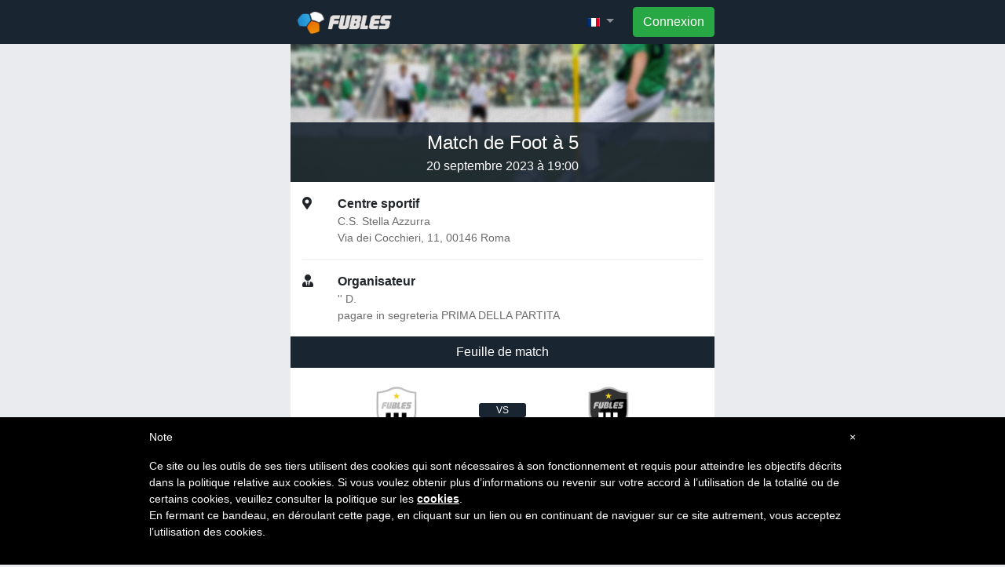

--- FILE ---
content_type: text/html; charset=UTF-8
request_url: https://www.fubles.com/fr/matches/3009042?store=1&about=1&referrer=
body_size: 4582
content:
<!doctype html>
<html lang="fr">
<head>
            <!-- Required meta tags -->
        <meta charset="utf-8">
        <meta name="viewport" content="width=device-width, initial-scale=1, shrink-to-fit=no">
        <link rel="icon" type="image/x-icon" href="https://assets.fubles.com/favicon.ico?v24"/>

        <title>Roma, C.S. Stella Azzurra, 20 septembre 2023 à 19:00, Foot à 5 à 5 | Fubles</title>
        <meta name="description" content="Match de Foot à 5 à 5 à l&#039;installation sportive C.S. Stella Azzurra à Roma le 20 septembre 2023 à 19:00," />

        <meta name="google-site-verification" content="QMklwgSVvJiPnRS9jiP-IRRXPbFhIz0mJcJDWz4LbRA" />
        <meta name="alexaVerifyID"  content="iOCmBXkgIJvqotTUtVa1fWujtI8"  />
        <meta name="msvalidate.01"  content="EE566647235A0782AC6D88415D304535"  />

        <meta property="og:title" content="Match de Foot à 5 à 5 à Roma" />
        <meta property="og:description" content="Match de Foot à 5 à 5 à l&#039;installation sportive C.S. Stella Azzurra à Roma le 20 septembre 2023 à 19:00," />
        <meta property="og:type" content="fublesfb:match" />
        <meta property="og:url" content="https://fr.fubles.com/fr/matches/3009042" />
        <meta property="og:image" content="https://assets.fubles.com/images/fb/match.jpg?v24" />
        <meta property="og:image:width" content="1200" />
        <meta property="og:image:height" content="630" />
        <meta property="og:site_name" content="Fubles.com" />
        <meta property="fb:app_id" content="256294905911"/>
        <meta property="og:locale" content="fr_FR" />

                                <link rel="alternate" hreflang="it" href="https://www.fubles.com/it/matches/3009042" />
                                <link rel="alternate" hreflang="en" href="https://www.fubles.com/en/matches/3009042" />
                                <link rel="alternate" hreflang="es" href="https://www.fubles.com/es/matches/3009042" />
                                <link rel="alternate" hreflang="fr" href="https://www.fubles.com/fr/matches/3009042" />
                                <link rel="alternate" hreflang="pt" href="https://www.fubles.com/pt/matches/3009042" />
        
        <!-- Google Tag Manager -->
        <script>(function(w,d,s,l,i){w[l]=w[l]||[];w[l].push({'gtm.start':
                    new Date().getTime(),event:'gtm.js'});var f=d.getElementsByTagName(s)[0],
                j=d.createElement(s),dl=l!='dataLayer'?'&l='+l:'';j.async=true;j.src=
                'https://www.googletagmanager.com/gtm.js?id='+i+dl;f.parentNode.insertBefore(j,f);
            })(window,document,'script','dataLayer','GTM-59TV4TS');</script>
        <!-- End Google Tag Manager -->

    
            <!-- Bootstrap CSS -->
        <link rel="stylesheet" href="https://stackpath.bootstrapcdn.com/bootstrap/4.1.2/css/bootstrap.min.css" integrity="sha384-Smlep5jCw/wG7hdkwQ/Z5nLIefveQRIY9nfy6xoR1uRYBtpZgI6339F5dgvm/e9B" crossorigin="anonymous">
        <link rel="stylesheet" href="https://use.fontawesome.com/releases/v5.3.1/css/all.css" integrity="sha384-mzrmE5qonljUremFsqc01SB46JvROS7bZs3IO2EmfFsd15uHvIt+Y8vEf7N7fWAU" crossorigin="anonymous">


                    <link href="https://assets.fubles.com/css/main.css?v24" type="text/css" rel="stylesheet" media="all"/>
            </head>
<body id="body" class="body-landing">

<!-- Google Tag Manager (noscript) -->
<noscript><iframe src="https://www.googletagmanager.com/ns.html?id=GTM-59TV4TS"
                  height="0" width="0" style="display:none;visibility:hidden"></iframe></noscript>
<!-- End Google Tag Manager (noscript) -->


    
            <nav class="navbar navbar-dark navbar-expand bg-dark nav-landing">
            <div class="container">

                <a class="mr-auto" href="/fr/">
                    <img src="https://assets.fubles.com/images/common/header_logo.png?v24">
                </a>

                <ul class="navbar-nav">

                    <li class="nav-item dropdown mr-3">
                        <a class="dropdown-toggle nav-link" href="#" role="button" data-toggle="dropdown">
                            <img src="https://assets.fubles.com/images/common/flag_fr.png?v24" />
                        </a>
                        <div class="dropdown-menu dropdown-menu-right" aria-labelledby="navbarDropdown">

                                                                                            <a class="dropdown-item" href="https://www.fubles.com/it/matches/3009042" class="lang-link">
                                    <img src="https://assets.fubles.com/images/common/flag_it.png?v24" />
                                    Italiano
                                </a>
                                                                                            <a class="dropdown-item" href="https://www.fubles.com/en/matches/3009042" class="lang-link">
                                    <img src="https://assets.fubles.com/images/common/flag_en.png?v24" />
                                    English
                                </a>
                                                                                            <a class="dropdown-item" href="https://www.fubles.com/es/matches/3009042" class="lang-link">
                                    <img src="https://assets.fubles.com/images/common/flag_es.png?v24" />
                                    Español
                                </a>
                                                                                            <a class="dropdown-item" href="https://www.fubles.com/fr/matches/3009042" class="lang-link current">
                                    <img src="https://assets.fubles.com/images/common/flag_fr.png?v24" />
                                    Françoise
                                </a>
                                                                                            <a class="dropdown-item" href="https://www.fubles.com/pt/matches/3009042" class="lang-link">
                                    <img src="https://assets.fubles.com/images/common/flag_pt.png?v24" />
                                    Português
                                </a>
                                                    </div>
                    </li>

                </ul>

                <form class="header-login-cta">
                    <a href="https://www.fubles.com/fr/app/matches/3009042?referrer=&amp;utm_campaign=match-show&amp;at=match-show&amp;store=1&amp;about=1"
                       class="btn btn-success event-view-app">Connexion</a>
                </form>
            </div>
        </nav>
    
    <div class="container content-landing">

                    <div class="container">
                            </div>
        
        
    <div class="row head flex-column justify-content-end">

            <div class="title text-center">
                <div class="fs-1">
                    Match de Foot à 5                </div>
                <div>
                    20 septembre 2023 à 19:00
                </div>
            </div>
    </div>


    <div class="desc-item">
        <div class="row my-3">
            <div class="col-1 desc-icon"><i class="fas fa-map-marker-alt"></i></div>
            <div class="col">
                <div class="desc-label">
                    Centre sportif
                </div>
                <div class="desc-value">
                    <div class="">C.S. Stella Azzurra</div>
                    <div class="">Via dei Cocchieri, 11, 00146 Roma</div>
                </div>
            </div>
        </div>
    </div>

    <div class="desc-item">
        <div class="row my-3">
            <div class="col-1 desc-icon"><i class="fas fa-user-tie"></i></div>
            <div class="col">
                <div class="desc-label">
                    Organisateur
                </div>
                <div class="desc-value">
                    <div class="">&#039;&#039; D.</div>
                    <div class="">
                        pagare in segreteria PRIMA DELLA PARTITA
                    </div>
                </div>
            </div>
        </div>
    </div>

    <div class="row">
        <div class="block-dark w-100 text-center p-2">
            Feuille de match
        </div>
    </div>

    <div class="row">

        <div class="block-dark fs-4" style="
        position: absolute;
        left: 50%;
        width: 60px;
        margin-left: -30px;
        text-align: center;
        margin-top: 45px;
        color: white;
        border-radius: 3px;
    ">VS
        </div>

        
            <div class="match-side side-1">

                    <img style="width: 60px;" src="https://assets.fubles.com/images/common/side1_crest.png?v24">

                    <h5 class="mb-4">
                        Bianchi
                    </h5>


                <div class="roster-container">

                                            <div class="player-slot d-flex align-self-center flex-column justify-content-center w-100">

                            
                                <div>
                                    <img class="img-circle large" src="https://assets.fubles.com/images/User/921821/avatar/85b14c4bd9490145432540018bfa18b2_large.jpeg">
                                </div>

                                <div class="mt-3">
                                    Andrea A.
                                </div>

                                                                    <div>
                                        <span class="badge badge-secondary">
                                            7.83
                                        </span>
                                    </div>
                                
                                                    </div>

                                            <div class="player-slot d-flex align-self-center flex-column justify-content-center w-100">

                            
                                <div>
                                    <img class="img-circle large" src="https://assets.fubles.com/images/User/59297/avatar/original_large.jpg">
                                </div>

                                <div class="mt-3">
                                    Livio S.
                                </div>

                                                                    <div>
                                        <span class="badge badge-secondary">
                                            7.5
                                        </span>
                                    </div>
                                
                                                    </div>

                                            <div class="player-slot d-flex align-self-center flex-column justify-content-center w-100">

                            
                                <div>
                                    <img class="img-circle large" src="https://assets.fubles.com/images/User/601277/avatar/c4222fa28887d0459e0afab1740dce16_large.png">
                                </div>

                                <div class="mt-3">
                                    Maximiliano C.
                                </div>

                                                                    <div>
                                        <span class="badge badge-secondary">
                                            7.8
                                        </span>
                                    </div>
                                
                                                    </div>

                                            <div class="player-slot d-flex align-self-center flex-column justify-content-center w-100">

                            
                                <div>
                                    <img class="img-circle large" src="https://assets.fubles.com/images/User/967093/avatar/7d54c94cde7451d3db43d1735e669a6b_large.png">
                                </div>

                                <div class="mt-3">
                                    Marco M.
                                </div>

                                                                    <div>
                                        <span class="badge badge-secondary">
                                            7.4
                                        </span>
                                    </div>
                                
                                                    </div>

                                            <div class="player-slot d-flex align-self-center flex-column justify-content-center w-100">

                            
                                <div>
                                    <img class="img-circle large" src="https://assets.fubles.com/images/User/917402/avatar/ffe5a78b811a26aabaf173581e956989_large.png">
                                </div>

                                <div class="mt-3">
                                    Antonio A.
                                </div>

                                                                    <div>
                                        <span class="badge badge-secondary">
                                            7.5
                                        </span>
                                    </div>
                                
                                                    </div>

                    
                </div>

            </div>
        
            <div class="match-side side-2">

                    <img style="width: 60px;" src="https://assets.fubles.com/images/common/side2_crest.png?v24">

                    <h5 class="mb-4">
                        Neri
                    </h5>


                <div class="roster-container">

                                            <div class="player-slot d-flex align-self-center flex-column justify-content-center w-100">

                            
                                <div>
                                    <img class="img-circle large" src="https://assets.fubles.com/images/User/648670/avatar/aa3b551c3a123ec89037bb6c1c8cb7b2_large.png">
                                </div>

                                <div class="mt-3">
                                    Samuele D.
                                </div>

                                                                    <div>
                                        <span class="badge badge-secondary">
                                            7.1
                                        </span>
                                    </div>
                                
                                                    </div>

                                            <div class="player-slot d-flex align-self-center flex-column justify-content-center w-100">

                            
                                <div>
                                    <img class="img-circle large" src="https://assets.fubles.com/images/User/773448/avatar/43cbf65d5a281f5ab9bfdd74b241af00_large.jpeg">
                                </div>

                                <div class="mt-3">
                                    Dan M.
                                </div>

                                                                    <div>
                                        <span class="badge badge-secondary">
                                            7
                                        </span>
                                    </div>
                                
                                                    </div>

                                            <div class="player-slot d-flex align-self-center flex-column justify-content-center w-100">

                            
                                <div>
                                    <img class="img-circle large" src="https://assets.fubles.com/images/User/668812/avatar/128b41fa34d3d47eeeee115975b952ba_large.jpeg">
                                </div>

                                <div class="mt-3">
                                    Marco D.
                                </div>

                                                                    <div>
                                        <span class="badge badge-secondary">
                                            7
                                        </span>
                                    </div>
                                
                                                    </div>

                                            <div class="player-slot d-flex align-self-center flex-column justify-content-center w-100">

                            
                                <div>
                                    <img class="img-circle large" src="https://assets.fubles.com/images/User/997326/avatar/7b4ded3bb9cbb634ba7d7328075f9e65_large.png">
                                </div>

                                <div class="mt-3">
                                    Nico A.
                                </div>

                                                                    <div>
                                        <span class="badge badge-secondary">
                                            7.25
                                        </span>
                                    </div>
                                
                                                    </div>

                                            <div class="player-slot d-flex align-self-center flex-column justify-content-center w-100">

                            
                                <div>
                                    <img class="img-circle large" src="https://assets.fubles.com/images/User/743569/avatar/d450e31de21b6983f62dd134ee6a8aa2_large.jpeg">
                                </div>

                                <div class="mt-3">
                                    Gaetano A.
                                </div>

                                                                    <div>
                                        <span class="badge badge-secondary">
                                            6.8
                                        </span>
                                    </div>
                                
                                                    </div>

                    
                </div>

            </div>
        
    </div>

            <div class="text-card">
            <div class="title">Qui nous sommes?</div>
            <div class="description">
                Nous organisons des <strong>matchs de football</strong>.<br>
Si vous voulez jouer, vous pouvez participer à nos jeux seul ou avec des amis. <br>
Pas besoin d'avoir une équipe, ce n'est pas un tournoi. Vous pouvez également jouer à <strong>un jeu</strong>.
            </div>
        </div>
    
            <div class="text-card">
            <div class="title">Pourquoi Fubles?</div>
            <div class="description">
                Nous utilisons l'application Fubles pour gérer les jeux et garder une trace des statistiques. <br>
Pour participer à nos jeux, vous devez télécharger l'application Fubles (c'est gratuit). <br>
Vous ne payez que le prix de la salle, comme lorsque vous jouez avec vos amis.

            </div>
        </div>
    
            <div class="row text-center p-4">
            <div class="col-6">
                <a class="" href="https://fubles.page.link?link=https%3A%2F%2Fplay.google.com%2Fstore%2Fapps%2Fdetails%3Fid%3Dit.android.fubles%26hl%3Dfr%26referrer%3Dfubles-show-match&amp;efr=1&amp;apn=it.android.fubles&amp;utm_campaign=fubles-show-match" target="_blank">
                    <img class="w-100" src="https://assets.fubles.com/images/home/google-play-badge.svg?v24" />
                </a>
            </div>
            <div class="col-6">
                <a class="" href="https://fubles.page.link?link=https%3A%2F%2Fitunes.apple.com%2Ffr%2Fapp%2Ffubles%2Fid439712991%3Freferrer%3Dfubles-show-match&amp;efr=1&amp;isi=439712991&amp;ibi=com.fubles&amp;utm_campaign=fubles-show-match" target="_blank">
                    <img class="w-100" src="https://assets.fubles.com/images/home/app-store-badge.svg?v24" />
                </a>
            </div>
        </div>
    




    <script type="application/ld+json">
        {"@context":"http:\/\/schema.org","@type":"Event","name":"Jeu amatourial - Foot \u00e0 5","description":"Vous pouvez jouer un match amical avec nous m\u00eame si vous n'avez pas d'\u00e9quipe.","image":"https:\/\/assets.fubles.com\/images\/tournaments\/generic-landing\/share.jpg","url":"https:\/\/www.fubles.com\/fr\/matches\/3009042","startDate":"2023-09-20T19:00:00+02:00","endDate":"2023-09-20T20:00:00+02:00","location":{"@type":"Place","name":"C.S. Stella Azzurra","sameAs":"https:\/\/www.fubles.com\/fr\/structures\/573","address":{"@type":"PostalAddress","streetAddress":"Via dei Cocchieri, 11, 00146 Roma","addressLocality":"Roma"}},"performer":{"@type":"Person","name":"'' David ''"},"offers":{"@type":"Offer","price":5,"priceCurrency":"EUR","availability":"https:\/\/schema.org\/SoldOut","url":"https:\/\/www.fubles.com\/fr\/matches\/3009042","validFrom":"2023-09-15T12:57:52+02:00"}}
    </script>

    </div>


    <div class="footer">
                    <div class="container">
                Copyright © 2007-2026 Fubles Srl, Via Disciplini 18,
                20123 Milano - CF/P.IVA 06769730968 - Capitale sociale €63.675,52 i.v.
                - Camera di commercio di Milano
                <br />[<a href="/fr/pages/terms">Conditions</a> - <a href="/fr/pages/privacy">Protection des données</a>]
            </div>
            </div>




        <script type="text/javascript" src="https://assets.fubles.com/js/vendor.js?v24"></script>
    
        <script type="text/javascript" src="https://assets.fubles.com/js/core.js?v24"></script>
    
    <script>
        window.fbAsyncInit = function() {
            FB.init({
                appId      : '256294905911',
                xfbml      : true,
                version    : 'v6.0'
            });

            FB.AppEvents.logPageView();

        };

        (function(d, s, id){
            var js, fjs = d.getElementsByTagName(s)[0];
            if (d.getElementById(id)) {return;}
            js = d.createElement(s); js.id = id;
            js.src = "https://connect.facebook.net/en_US/sdk.js";
            fjs.parentNode.insertBefore(js, fjs);
        }(document, 'script', 'facebook-jssdk'));
    </script>



                                            <script type="text/javascript">
            var _iub = _iub || [];
            _iub.csConfiguration = {
                cookiePolicyId: 500891,
                siteId: 89243,
                lang: "fr",
                consentOnDocument: true,
                banner: {
                    slideDown: false,
                    applyStyles: false
                }
            };
        </script>
        <script type="text/javascript" src="//cdn.iubenda.com/cookie_solution/safemode/iubenda_cs.js" charset="UTF-8" async></script>




</body>
</html>


--- FILE ---
content_type: image/svg+xml
request_url: https://assets.fubles.com/images/home/app-store-badge.svg?v24
body_size: 4008
content:
<svg height="80" viewBox="0 0 256 80" width="256" xmlns="http://www.w3.org/2000/svg"><g fill="none"><path d="m248 80h-240c-4.4 0-8-3.6-8-8v-64c0-4.4 3.6-8 8-8h240c4.4 0 8 3.6 8 8v64c0 4.4-3.6 8-8 8z" fill="#000"/><g fill="#fff"><path d="m54.2525843 39.2682051c0-6.1254585 5.1597885-9.08939 5.3582419-9.2869855-2.9768011-4.1495041-7.3427759-4.7422904-8.9304032-4.9398859-3.7706146-.3951908-7.5412293 2.1735498-9.3273099 2.1735498-1.9845341 0-4.9613351-2.1735498-8.1365896-2.1735498-4.1675214 0-7.9381361 2.3711453-10.1211235 6.1254585-4.3659749 7.5086266-1.1907204 18.5739709 2.976801 24.6994294 2.1829875 2.9639316 4.5644283 6.323054 7.7396828 6.1254585 3.1752544-.1975954 4.3659748-1.9759543 8.1365895-1.9759543s4.7628817 1.9759543 8.1365895 1.9759543c3.3737079 0 5.5566953-2.9639315 7.5412293-5.927863 2.3814409-3.3591224 3.3737079-6.7182448 3.3737079-6.9158403-.1984534-.1975954-6.7474157-2.5687406-6.7474157-9.8797717z"/><path d="m48.3492594 20.7078616c1.6176568-2.1196619 2.8308993-4.8174135 2.6286922-7.7078616-2.4264851.1926965-5.6617985 1.5415723-7.2794553 3.6612343-1.6176567 1.7342688-3.0331064 4.624717-2.6286922 7.3224685 2.6286922.1926966 5.4595915-1.3488758 7.2794553-3.2758412z"/><path d="m100 62h-4.4814815l-2.4444444-7.6589147h-8.5555556l-2.2407407 7.6589147h-4.2777778l8.5555556-26h5.2962963zm-8-11-2.2-7.0344828c-.2-.6206896-.6-2.4827586-1.4-4.9655172-.2 1.0344828-.6 2.8965517-1.2 4.9655172l-2.2 7.0344828z"/><path d="m121 52.5413534c0 3.2481203-.8 5.6842105-2.6 7.7142857-1.6 1.6240601-3.4 2.4360902-5.8 2.4360902s-4.2-.8120301-5.2-2.6390977v9.9473684h-4.2v-20.3007519c0-2.0300752 0-4.0601504-.2-6.2932331h3.6l.2 3.0451128c1.4-2.2330827 3.4-3.4511278 6.2-3.4511278 2.2 0 4 .8120301 5.4 2.6390977 1.8 1.6240602 2.6 3.8571429 2.6 6.9022557zm-5-.2444784c0-1.828125-.382979-3.453125-1.148936-4.46875-.765958-1.21875-1.914894-1.828125-3.446809-1.828125-.957446 0-1.914893.40625-2.680851 1.015625-.765957.609375-1.340425 1.625-1.531915 2.640625-.191489.609375-.191489 1.015625-.191489 1.21875v3.25c0 1.421875.382979 2.4375 1.148936 3.453125.765958 1.015625 1.914894 1.421875 3.06383 1.421875 1.531915 0 2.680851-.609375 3.446808-1.828125.957447-1.21875 1.340426-2.84375 1.340426-4.875z"/><path d="m143 52.5413534c0 3.2481203-.8 5.6842105-2.6 7.7142857-1.6 1.6240601-3.4 2.4360902-5.8 2.4360902s-4.2-.8120301-5.2-2.6390977v9.9473684h-4.2v-20.3007519c0-2.0300752 0-4.0601504-.2-6.2932331h3.6l.2 3.0451128c1.4-2.2330827 3.4-3.4511278 6.2-3.4511278 2.2 0 4 .8120301 5.4 2.6390977 1.8 1.6240602 2.6 3.8571429 2.6 6.9022557zm-5-.2444784c0-1.828125-.382979-3.453125-1.148936-4.46875-.765958-1.21875-1.914894-1.828125-3.446809-1.828125-.957446 0-1.914893.40625-2.680851 1.015625-.765957.609375-1.340425 1.625-1.531915 2.640625-.191489.609375-.191489 1.015625-.191489 1.21875v3.25c0 1.421875.382979 2.4375 1.148936 3.453125.765958 1.015625 1.914894 1.421875 3.06383 1.421875 1.531915 0 2.680851-.609375 3.446808-1.828125.957447-1.21875 1.340426-2.84375 1.340426-4.875z"/><path d="m167 54.5151515c0 2.1666667-.810127 3.939394-2.227848 5.3181818-1.620253 1.5757576-4.050633 2.1666667-7.088608 2.1666667-2.835443 0-5.063291-.5909091-6.683544-1.5757576l1.012658-3.3484848c1.822785.9848485 3.848101 1.5757576 6.07595 1.5757576 1.620253 0 2.835443-.3939394 3.645569-.9848485.810127-.7878788 1.21519-1.5757576 1.21519-2.7575758 0-.9848485-.405063-1.969697-1.012658-2.5606061-.810127-.7878787-2.025317-1.3787878-3.64557-1.9696969-4.658228-1.5757576-6.886076-4.1363637-6.886076-7.2878788 0-2.1666667.810127-3.7424243 2.43038-5.1212121 1.620253-1.3787879 3.64557-1.969697 6.481013-1.969697 2.430379 0 4.253164.3939394 5.873417 1.1818182l-1.012658 3.3484848c-1.417721-.7878788-3.037974-1.1818182-5.063291-1.1818182-1.417721 0-2.632911.3939394-3.443038.9848485-.607595.5909091-1.012658 1.3787879-1.012658 2.3636364s.405063 1.7727273 1.21519 2.5606061c.607595.590909 2.025316 1.1818181 3.848101 1.9696969 2.227848.7878788 3.848101 1.969697 5.063291 3.1515152.607595.9848485 1.21519 2.3636363 1.21519 4.1363636z"/><path d="m180 46.9322034h-4.438596v9.1525424c0 2.2372881.771929 3.4576271 2.315789 3.4576271.77193 0 1.350877 0 1.736842-.2033898l.192983 3.2542372c-.77193.4067797-1.736843.4067797-3.08772.4067797-1.543859 0-2.894737-.4067797-3.666666-1.4237288-.964913-1.0169492-1.350878-2.6440678-1.350878-5.0847458v-9.559322h-2.701754v-3.2542373h2.701754v-3.4576271l3.85965-1.220339v4.6779661h4.438596z"/><path d="m201 52.4020619c0 2.742268-.791209 5.0927835-2.373626 6.8556701-1.78022 1.7628866-3.956044 2.742268-6.725275 2.742268s-4.945055-.9793814-6.527473-2.742268c-1.582417-1.7628866-2.373626-3.9175258-2.373626-6.6597939 0-2.742268.791209-5.0927835 2.571429-6.8556701 1.582417-1.7628866 3.956044-2.742268 6.725274-2.742268 2.769231 0 4.945055.9793814 6.527473 2.742268 1.384615 1.7628866 2.175824 3.9175258 2.175824 6.6597939zm-4 .0979381c0-1.7727273-.4-3.1515152-1.2-4.3333333-.8-1.3787879-2.2-2.1666667-3.8-2.1666667s-3 .7878788-3.8 2.1666667c-.8 1.1818181-1.2 2.7575757-1.2 4.3333333 0 1.7727273.4 3.1515152 1.2 4.3333333.8 1.3787879 2.2 2.1666667 3.8 2.1666667s2.8-.7878788 3.8-2.1666667c.8-1.1818181 1.2-2.7575757 1.2-4.3333333z"/><path d="m214 47.2c-.392157 0-.784314-.2-1.372549-.2-1.372549 0-2.54902.6-3.333333 1.6-.588236 1-.980393 2.2-.980393 3.6v9.8h-4.117647v-12.8c0-2.2 0-4-.196078-5.8h3.529412l.196078 3.6h.196079c.392156-1.2 1.17647-2.2 1.960784-3 .980392-.6 1.960784-1 2.941176-1h.980393v4.2z"/><path d="m233 51.6185567c0 .7835052 0 1.371134-.204819 1.7628866h-12.698795c0 1.7628866.614457 3.1340206 1.843373 4.1134021 1.024096.7835051 2.457831 1.371134 4.096386 1.371134 1.843373 0 3.686747-.1958763 5.120482-.7835052l.614457 2.7422681c-1.843373.7835051-3.891566 1.1752577-6.349397 1.1752577-2.86747 0-5.325301-.7835052-6.963856-2.5463918-1.638554-1.5670103-2.457831-3.9175257-2.457831-6.6597938 0-2.742268.819277-5.0927835 2.253012-6.8556701 1.638554-1.9587629 3.891566-2.9381443 6.759036-2.9381443 2.662651 0 4.915663.9793814 6.144579 2.9381443 1.433734 1.5670103 1.843373 3.5257732 1.843373 5.6804124zm-3-.6185567c0-1.2-.214286-2.2-.857143-3.2-.857143-1.2-1.928571-1.8-3.428571-1.8s-2.571429.6-3.428572 1.6c-.642857.8-1.071428 2-1.285714 3.2h9z"/><path d="m91 21.09375c0 2.234375-.5769231 4.0625-1.9230769 5.28125-1.1538462 1.015625-2.8846154 1.625-5.1923077 1.625-1.1538462 0-2.1153846 0-2.8846154-.203125v-12.59375c.9615385-.203125 2.1153846-.203125 3.4615385-.203125 2.1153846 0 3.6538461.40625 4.8076923 1.421875.9615384 1.015625 1.7307692 2.640625 1.7307692 4.671875zm-2-.3020833c0-1.4583334-.3870968-2.7083334-1.1612903-3.5416667-.7741936-.8333333-1.9354839-1.25-3.2903226-1.25-.5806452 0-1.1612903 0-1.5483871.2083333v9.7916667h1.3548387c1.5483871 0 2.7096774-.4166667 3.483871-1.25.7741935-.8333333 1.1612903-2.2916667 1.1612903-3.9583333z"/><path d="m102 23c0 1.4583333-.4 2.7083333-1.2 3.5416667-.8 1.0416666-2 1.4583333-3.4 1.4583333s-2.4-.4166667-3.2-1.4583333c-.8-.8333334-1.2-2.0833334-1.2-3.5416667s.4-2.7083333 1.2-3.5416667c.8-1.0416666 2-1.4583333 3.4-1.4583333s2.4.4166667 3.2 1.4583333c.8.8333334 1.2 2.0833334 1.2 3.5416667zm-2 .5c0-.875-.2083333-1.75-.625-2.40625-.4166667-.875-1.0416667-1.09375-1.875-1.09375s-1.4583333.4375-1.875 1.09375-.625 1.53125-.625 2.40625.2083333 1.75.625 2.40625c.4166667.875 1.0416667 1.09375 1.875 1.09375s1.4583333-.4375 1.875-1.3125c.4166667-.4375.625-1.3125.625-2.1875z"/><path d="m117 18-2.716418 9h-1.746269l-1.164179-3.9130435c-.388059-.9782608-.582089-1.9565217-.776119-2.9347826-.19403.9782609-.38806 1.9565218-.776119 2.9347826l-1.16418 3.9130435h-1.746268l-2.910448-9h1.940299l.970149 4.3043478c.19403.9782609.388059 1.9565218.582089 2.9347826.19403-.7826087.38806-1.7608695.77612-2.9347826l1.164179-4.3043478h1.552239l1.164179 4.1086957c.388059.9782608.582089 1.9565217.776119 2.9347826.19403-.9782609.38806-1.9565218.58209-2.9347826l1.164179-4.1086957z"/><path d="m128 28h-2.051282v-5.4166667c0-1.6666666-.615385-2.5-1.846154-2.5-.615385 0-1.025641.2083334-1.435897.625-.410257.4166667-.615385 1.0416667-.615385 1.6666667v5.625h-2.051282v-6.875c0-.8333333 0-1.6666667 0-2.7083333h1.846154v1.4583333c.205128-.4166667.615384-.8333333 1.025641-1.25.615384-.4166667 1.230769-.625 1.846154-.625.820513 0 1.641025.2083333 2.25641.8333333.820513.625 1.025641 1.6666667 1.025641 3.125z"/><path d="m134 27h-2v-13h2z"/><path d="m146 23c0 1.4583333-.4 2.7083333-1.2 3.5416667-.8 1.0416666-2 1.4583333-3.4 1.4583333s-2.4-.4166667-3.2-1.4583333c-.8-.8333334-1.2-2.0833334-1.2-3.5416667s.4-2.7083333 1.2-3.5416667c.8-.8333333 2-1.4583333 3.4-1.4583333s2.4.4166667 3.2 1.4583333c.8.8333334 1.2 2.0833334 1.2 3.5416667zm-2 .5c0-.875-.208333-1.75-.625-2.40625-.416667-.875-1.041667-1.09375-1.875-1.09375s-1.458333.4375-1.875 1.09375-.625 1.53125-.625 2.40625.208333 1.75.625 2.40625c.416667.875 1.041667 1.09375 1.875 1.09375s1.458333-.4375 1.875-1.3125c.416667-.4375.625-1.3125.625-2.1875z"/><path d="m155.789474 27.7916667h-1.894737l-.210526-1.0416667c-.631579.8333333-1.684211 1.25-2.736843 1.25-.842105 0-1.68421-.2083333-2.105263-.8333333-.421052-.625-.842105-1.25-.842105-1.875 0-1.25.421053-2.0833334 1.473684-2.7083334 1.052632-.625 2.31579-.8333333 4.210527-.8333333v-.2083333c0-1.25-.631579-1.875-1.894737-1.875-1.052632 0-1.684211.2083333-2.526316.625l-.421053-1.4583334c.842106-.625 1.894737-.8333333 3.368421-.8333333 2.526316 0 3.789474 1.25 3.789474 3.9583333v3.5416667c-.210526 1.0416667-.210526 1.6666667-.210526 2.2916667zm-1.789474-3.4791667v-1.3125c-2.588235 0-4 .5625-4 1.6875 0 .375.235294.75.470588.9375s.705883.375 1.176471.375.941176-.1875 1.411765-.375c.470588-.1875.705882-.5625.941176-.9375 0 0 0-.1875 0-.375z"/><path d="m168 26.8059701h-1.883721v-1.3582089c-.627907 1.1641791-1.674419 1.5522388-3.139535 1.5522388-1.255814 0-2.093023-.3880597-2.930232-1.1641791-.83721-.7761194-1.046512-1.9402985-1.046512-3.2985075 0-1.3582089.418605-2.522388 1.255814-3.4925373.837209-.7761194 1.883721-1.1641791 2.930233-1.1641791 1.255813 0 2.093023.3880597 2.72093 1.1641791v-5.0447761h2.093023v10.4776119zm-2-4.3514246v-1.4545455c0-.1818182 0-.3636364 0-.5454545-.217391-.3636364-.434783-.7272728-.869565-1.0909091-.434783-.3636364-.869565-.3636364-1.521739-.3636364-.869566 0-1.521739.3636364-1.956522.9090909-.434783.5454546-.652174 1.2727273-.652174 2.1818182s.217391 1.4545454.652174 2c.434783.5454545 1.086956.9090909 1.956522.9090909.652174 0 1.304347-.1818182 1.73913-.7272727.434783-.7272728.652174-1.2727273.652174-1.8181818z"/><path d="m185 23c0 1.4583333-.4 2.7083333-1.2 3.5416667-.8 1.0416666-2 1.4583333-3.4 1.4583333s-2.4-.4166667-3.2-1.4583333c-.8-.8333334-1.2-2.0833334-1.2-3.5416667s.4-2.7083333 1.2-3.5416667c.8-1.0416666 2-1.4583333 3.4-1.4583333s2.4.4166667 3.2 1.4583333c.8.8333334 1.2 2.0833334 1.2 3.5416667zm-2 .5c0-.875-.208333-1.75-.625-2.40625-.416667-.875-1.041667-1.09375-1.875-1.09375s-1.458333.4375-1.875 1.09375-.625 1.53125-.625 2.40625.208333 1.75.625 2.40625c.416667.875 1.041667 1.09375 1.875 1.09375s1.458333-.4375 1.875-1.3125c.416667-.4375.625-1.3125.625-2.1875z"/><path d="m196 28h-2.051282v-5.4166667c0-1.6666666-.615385-2.5-1.846154-2.5-.615385 0-1.025641.2083334-1.435897.625-.410257.4166667-.615385 1.0416667-.615385 1.6666667v5.625h-2.051282v-6.875c0-.8333333 0-1.6666667 0-2.7083333h1.846154v1.4583333c.205128-.4166667.615384-.8333333 1.025641-1.25.615384-.4166667 1.230769-.625 1.846154-.625.820513 0 1.641025.2083333 2.25641.8333333.820513.625 1.025641 1.6666667 1.025641 3.125z"/><path d="m209.785714 19.9310345h-2.357143v4.5517241c0 1.2413793.428572 1.6551724 1.285715 1.6551724h1.071428v1.6551724c-.428571.2068966-1.071428.2068966-1.714285.2068966-.857143 0-1.5-.2068966-1.928572-.8275862-.428571-.4137931-.642857-1.4482759-.642857-2.4827586v-4.7586207h-1.5v-1.6551724h1.5v-1.6551724l2.142857-.6206897v2.2758621h2.357143v1.6551724z"/><path d="m220 27h-2.051282v-5.0447761c0-1.5522388-.615385-2.3283582-1.846154-2.3283582-1.025641 0-1.641026.3880597-2.051282 1.3582089v.7761194 5.238806h-2.051282v-13h2.051282v5.4328358c.615385-.9701492 1.641026-1.5522388 2.871795-1.5522388.820513 0 1.641026.1940299 2.051282.7761194.615385.5820896 1.025641 1.7462687 1.025641 2.9104478z"/><path d="m231 22.0212766v.9574468h-6c0 .9574468.4 1.5319149.8 1.9148936.6.3829787 1.2.5744681 2 .5744681 1 0 1.8-.1914894 2.4-.3829787l.4 1.3404255c-.8.3829787-1.8.5744681-3 .5744681-1.4 0-2.6-.3829787-3.4-1.1489362-.8-.7659574-1.2-1.9148936-1.2-3.2553191 0-1.3404256.4-2.4893617 1.2-3.2553192.8-.9574468 1.8-1.3404255 3.2-1.3404255s2.4.3829787 3 1.3404255c.4.5744681.6 1.5319149.6 2.6808511zm-2-1.0212766c0-.5-.190476-1-.380952-1.3333333-.380953-.5-.761905-.6666667-1.52381-.6666667-.571428 0-1.142857.1666667-1.523809.6666667-.380953.3333333-.571429.8333333-.571429 1.3333333z"/></g></g></svg>

--- FILE ---
content_type: image/svg+xml
request_url: https://assets.fubles.com/images/home/google-play-badge.svg?v24
body_size: 3007
content:
<svg height="80" viewBox="0 0 255 80" width="255" xmlns="http://www.w3.org/2000/svg" xmlns:xlink="http://www.w3.org/1999/xlink"><linearGradient id="a" x1="29.531507%" x2="55.094064%" y1="-6.095727%" y2="92.155983%"><stop offset="0" stop-color="#006884"/><stop offset="1" stop-color="#8ad1d0"/></linearGradient><linearGradient id="b" x1="-7.527922%" x2="91.537013%" y1="15.758974%" y2="86.250427%"><stop offset="0" stop-color="#24bbb6"/><stop offset="1" stop-color="#dbe692"/></linearGradient><linearGradient id="c" x1="49.940426%" x2="49.940426%" y1="105.754795%" y2="-3.127397%"><stop offset="0" stop-color="#fcc072"/><stop offset="1" stop-color="#f58a5b"/></linearGradient><linearGradient id="d" x1="11.149342%" x2="90.436842%" y1="117.837069%" y2="12.102586%"><stop offset="0" stop-color="#712b8f"/><stop offset="1" stop-color="#ea1d27"/></linearGradient><g fill="none" fill-rule="evenodd"><path d="m247.03125 80h-239.0625c-4.3828125 0-7.96875-3.6-7.96875-8v-64c0-4.4 3.5859375-8 7.96875-8h239.0625c4.382812 0 7.96875 3.6 7.96875 8v64c0 4.4-3.585938 8-7.96875 8z" fill="#000" fill-rule="nonzero"/><g transform="translate(20 16)"><path d="m0 23.2991453v-21.08974359c0-1.20512821 1.00456621-2.20940171 2.00913242-2.20940171s1.40639269.2008547 2.00913242.6025641l38.77625566 21.2905983c.803653.4017094 1.2054795 1.0042735 1.2054795 1.6068376s-.4018265 1.2051282-1.2054795 1.6068376l-38.77625566 21.2905983c-.40182648.2008547-1.00456621.6025641-2.00913242.6025641s-2.00913242-1.0042735-2.00913242-2.2094017z" fill="url(#a)"/><path d="m24.5519481 23-23.5519481-23h.4025974c1.00649351 0 1.40909091.1965812 2.01298702.58974359l28.58441558 15.33333331z" fill="url(#b)"/><path d="m31.2765957 31-7.2765957-7.3972603 7.4787234-7.6027397 10.3085106 5.7534247c.8085107.4109589 1.212766 1.0273972 1.212766 1.6438356 0 .6164383-.4042553 1.2328767-1.212766 1.6438356z" fill="url(#c)"/><path d="m1 46 22.8947368-23 7.1052632 7.137931-27.82894737 15.2672414c-.59210526.3965517-.9868421.5948276-2.17105263.5948276.19736842 0 .19736842 0 0 0z" fill="url(#d)"/></g><g fill="#fff"><path d="m141.913738 68.0239689c-1.022364-.7904124-1.840256-2.1736341-2.249201-2.9640466l3.271565-1.3832217c.204473.3952062.613419.9880155 1.022364 1.5808248.817892.7904125 2.044729 1.5808249 3.271566 1.5808249s2.658147-.5928093 3.476038-1.5808249c.613419-.9880155 1.022365-1.976031 1.022365-3.3592528v-1.1856186c-2.453675 2.9640466-7.565496 2.5688404-10.428116-.5928093-3.067092-3.1616497-3.067092-8.4969336 0-11.6585833 3.067093-2.9640466 7.565496-3.3592528 10.223643-.5928094v-1.3832217h3.476038v14.820233c0 3.754459-1.43131 5.9280932-3.271565 7.311315-1.226838.9880155-3.067093 1.3832217-4.702876 1.3832217-1.840255-.1976031-3.680511-.7904124-5.111821-1.9760311zm83.652051.9760311 3.355264-8.0733945-5.921053-13.9266055h3.355263l4.144737 9.8899083 4.144737-9.8899083h3.355263l-9.078947 22zm-16.20758-8.5802469c-.970149-.9876543-1.358209-2.3703704-1.358209-3.7530864 0-1.1851852.38806-2.3703704 1.164179-3.1604939 1.358209-1.382716 3.298508-1.9753086 5.432836-1.9753086 1.358209 0 2.522388.1975309 3.492537.7901235 0-2.3703704-1.940298-3.3580247-3.492537-3.3580247-1.358209 0-2.716418.7901234-3.298508 2.1728395l-2.910447-1.1851852c.582089-1.3827161 2.134328-3.9506173 6.014925-3.9506173 1.940299 0 3.880597.5925926 5.044776 1.9753086 1.164179 1.3827161 1.552239 2.962963 1.552239 5.1358025v8.2962963h-3.298507v-1.382716c-.38806.5925926-1.16418.9876543-1.746269 1.382716-.77612.3950617-1.746269.5925926-2.716418.5925926-1.164179-.1975309-2.910448-.5925926-3.880597-1.5802469zm-106.358209-6.9197531c0-4.047619 3.035714-8.5 8.5-8.5 5.261905 0 8.5 4.452381 8.5 8.5s-3.035714 8.5-8.5 8.5-8.5-4.452381-8.5-8.5zm18 0c0-4.047619 3.035714-8.5 8.5-8.5 5.261905 0 8.5 4.452381 8.5 8.5s-3.035714 8.5-8.5 8.5c-5.261905 0-8.5-4.452381-8.5-8.5zm-40.3848686 4.5305344c-4.950201-4.9618321-4.752193-13.0992367.1980081-18.259542 2.5741045-2.5801527 5.7422332-3.7709924 9.1083699-3.7709924 3.1681287 0 6.3362574 1.1908397 8.7123539 3.5725191l-2.3760965 2.5801527c-3.5641448-3.5725191-9.306378-3.3740458-12.6725147.1984732-3.5641448 3.7709924-3.5641448 9.5267176 0 13.29771 3.5641447 3.7709923 9.504386 3.9694656 13.0685308.1984732 1.1880482-1.1908397 1.5840643-2.7786259 1.7820723-4.3664122h-8.3163377v-3.5725191h11.6824745c.198008.7938932.198008 1.7862596.198008 2.778626 0 2.9770992-1.188048 5.9541985-3.1681287 7.9389313-2.1780884 2.1832061-5.3462171 3.3740458-8.5143458 3.3740458-3.5641448-.1984733-7.1282895-1.389313-9.7023941-3.9694656zm84.5693346 1.5621158c-2.912621-3.2428111-2.912621-8.715055 0-12.1605418 2.912621-3.2428112 7.76699-3.2428112 10.485437 0 .970874 1.0133785 1.553398 2.4321083 2.135922 3.8508382l-10.679611 4.6615411c.582524 1.4187298 1.941747 2.634784 3.883495 2.634784 1.747573 0 2.912621-.6080271 4.07767-2.4321083l2.912621 2.0267569c-.38835.4053514-.776699.8107028-.970874 1.2160542-3.300971 3.4454869-8.932039 3.4454869-11.84466.2026757zm20.815534 2.4073498v-22h7.297297c4.256757 0 7.702703 2.972973 7.702703 6.5405405 0 3.5675676-3.040541 6.5405406-6.891892 6.5405406h-4.459459v8.7207207h-3.648649zm16 0v-22h3v22zm-45 0v-25h4v25zm61-6.1666667c-.8-.625-2-.8333333-3.2-.8333333-2.4 0-3.8 1.25-3.8 2.7083333 0 1.4583334 1.4 2.2916667 2.8 2.2916667 2 0 4.2-1.6666667 4.2-4.1666667zm-102-1.8333333c0-2.4-1.565217-5-4.5-5s-4.5 2.6-4.5 5 1.565217 5 4.5 5c2.73913 0 4.5-2.6 4.5-5zm18 0c0-2.4-1.565217-5-4.5-5s-4.5 2.6-4.5 5 1.565217 5 4.5 5 4.5-2.6 4.5-5zm17.795455 1.5875166c0-.1996217 0-.3992434.204545-.5988651 0-.1996217 0-.5988652 0-.7984869s0-.5988651 0-.7984868v-.1996218c0-.1996217-.204545-.5988651-.204545-.7984868-.613637-1.9962172-2.454546-3.3935692-4.295455-3.3935692-2.454545 0-4.5 2.3954606-4.5 4.9905429 0 2.794704 2.045455 4.9905429 4.704545 4.9905429 1.636364.1996217 3.272728-1.1977303 4.09091-3.3935692zm14.256487-2.5875166 6.948058-3.2c-.751141-1.4-1.877853-1.8-2.81678-1.8-2.81678.2-4.506848 3.4-4.131278 5zm30.948058-6.6c0-2-1.641026-3.4-3.897436-3.4h-4.102564v7h4.307692c2.051282 0 3.692308-1.6 3.692308-3.6z"/><path d="m228.2 64.2h-.2v-.2h.2-.2v.2z"/><path d="m228 65.15c0-.2 0-.2 0 0z"/><path d="m228 64.2v-.2z"/><path d="m228 64v.2z"/><path d="m228 64.2v-.2z"/><path d="m228 65.15c0-.2 0-.2 0 0zm0 0c0-.2 0-.2 0 0z"/><path d="m228 65.15c0-.2 0-.2 0 0zm0 0c0-.2 0-.2 0 0z"/><path d="m228 64v.2z"/><path d="m228 64.2v-.2z"/><path d="m228 64.15c0-.2 0-.2 0 0zm0-.15c0 .2 0 .2 0 0z"/><path d="m228 65.15c0-.2 0-.2 0 0z"/><path d="m228.15 64.15c0-.2 0-.2 0 0-.2-.2-.2-.2 0 0-.2 0-.2 0 0 0zm-.061111-.15c0 .2 0 .2 0 0 0 .2-.2.2 0 0-.2 0 0 0 0 0z"/><path d="m228 64.2v-.2.2-.2.2-.2z"/><path d="m228 65.15c0-.2 0-.2 0 0z"/><path d="m228.2 64h-.2.2v.2z"/><path d="m228 64.2v-.2z"/><path d="m228 65.15c0-.2 0-.2 0 0z"/><g fill-rule="nonzero"><path d="m77 20c0-3.7241379 2.6981132-6 6.0188679-6 2.2830189 0 3.7358491 1.0344828 4.7735849 2.4827586l-1.6603773 1.0344828c-.6226415-.8275862-1.6603774-1.4482759-3.1132076-1.4482759-2.2830188 0-3.9433962 1.6551724-3.9433962 4.1379311 0 2.4827586 1.6603774 4.137931 3.9433962 4.137931 1.245283 0 2.2830189-.6206897 2.6981132-1.0344828v-1.8620689h-3.3207547v-1.862069h5.6037736v4.3448276c-1.0377358 1.2413793-2.6981132 2.0689655-4.7735849 2.0689655-3.5283019 0-6.2264151-2.4827586-6.2264151-6z"/><path d="m90 25.8070175v-10.8070175h8v1.7368421h-6.1052632v2.7017544h5.8947369v1.7368421h-5.8947369v3.0877193h6.1052632v1.7368421z"/><path d="m103.477273 26v-9.2321429h-3.477273v-1.7678571h9v1.7678571h-3.477273v9.2321429z"/><path d="m116 26v-11h2v11z"/><path d="m123.477273 26v-9.2321429h-3.477273v-1.7678571h9v1.7678571h-3.477273v9.2321429z"/><path d="m135 20c0-3.5172414 2.482759-6 6-6s6 2.4827586 6 6-2.482759 6-6 6-6-2.6896552-6-6zm10 0c0-2.4-1.473684-4-4-4-2.315789 0-4 1.8-4 4 0 2.4 1.473684 4 4 4s4-1.8 4-4z"/><path d="m156.959184 26-5.918368-7.8571429v7.8571429h-2.040816v-11h2.040816l5.918368 7.6607143v-7.6607143h2.040816v11z"/></g></g></g></svg>